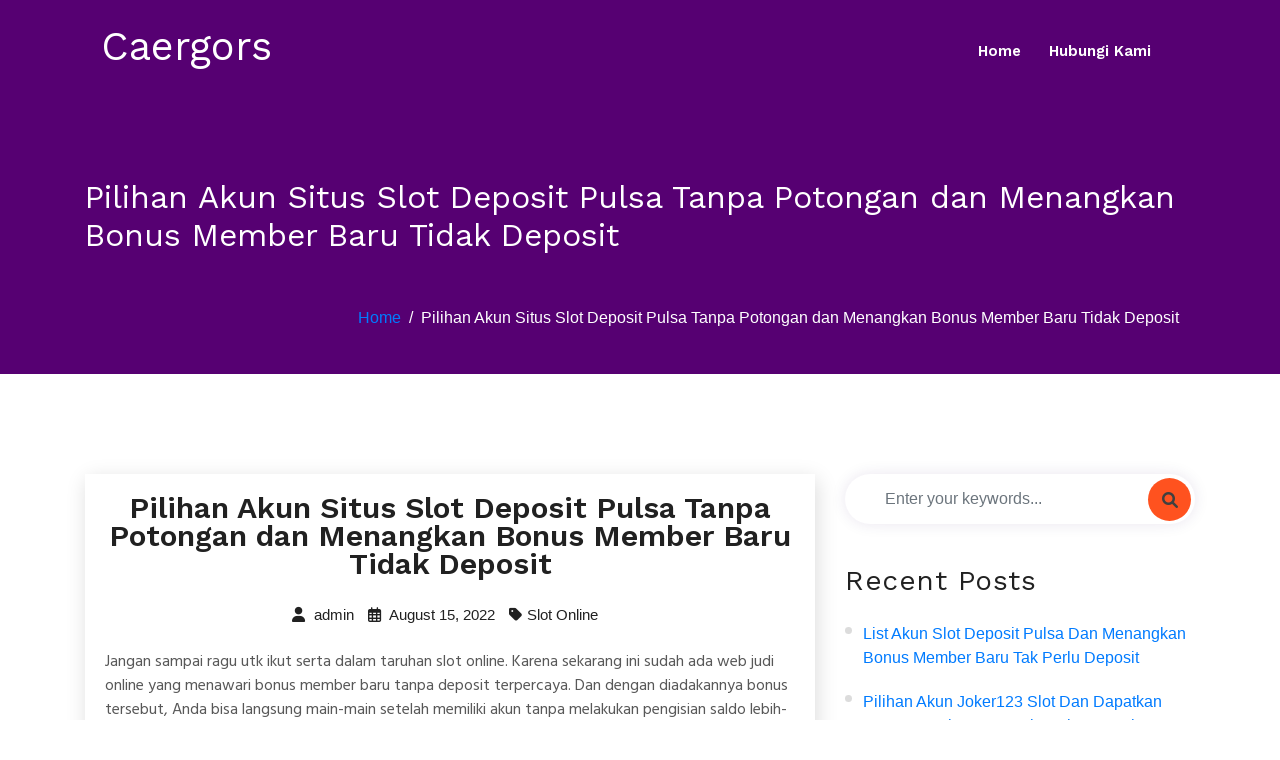

--- FILE ---
content_type: text/html; charset=UTF-8
request_url: https://caergors.org/pilihan-akun-situs-slot-deposit-pulsa-tanpa-potongan-dan-menangkan-bonus-member-baru-tidak-deposit/
body_size: 6340
content:




<!doctype html>
<html lang="en-US">
<head>
	<meta charset="UTF-8">
	<meta name="viewport" content="width=device-width, initial-scale=1">
	<link rel="profile" href="https://gmpg.org/xfn/11">

	<title>Pilihan Akun Situs Slot Deposit Pulsa Tanpa Potongan dan Menangkan Bonus Member Baru Tidak Deposit &#8211; Caergors</title>
<meta name='robots' content='max-image-preview:large' />
<link rel='dns-prefetch' href='//fonts.googleapis.com' />
<link rel='dns-prefetch' href='//s.w.org' />
<link rel="alternate" type="application/rss+xml" title="Caergors &raquo; Feed" href="https://caergors.org/feed/" />
<link rel="alternate" type="application/rss+xml" title="Caergors &raquo; Comments Feed" href="https://caergors.org/comments/feed/" />
		<script>
			window._wpemojiSettings = {"baseUrl":"https:\/\/s.w.org\/images\/core\/emoji\/13.0.1\/72x72\/","ext":".png","svgUrl":"https:\/\/s.w.org\/images\/core\/emoji\/13.0.1\/svg\/","svgExt":".svg","source":{"concatemoji":"https:\/\/caergors.org\/wp-includes\/js\/wp-emoji-release.min.js?ver=5.7.14"}};
			!function(e,a,t){var n,r,o,i=a.createElement("canvas"),p=i.getContext&&i.getContext("2d");function s(e,t){var a=String.fromCharCode;p.clearRect(0,0,i.width,i.height),p.fillText(a.apply(this,e),0,0);e=i.toDataURL();return p.clearRect(0,0,i.width,i.height),p.fillText(a.apply(this,t),0,0),e===i.toDataURL()}function c(e){var t=a.createElement("script");t.src=e,t.defer=t.type="text/javascript",a.getElementsByTagName("head")[0].appendChild(t)}for(o=Array("flag","emoji"),t.supports={everything:!0,everythingExceptFlag:!0},r=0;r<o.length;r++)t.supports[o[r]]=function(e){if(!p||!p.fillText)return!1;switch(p.textBaseline="top",p.font="600 32px Arial",e){case"flag":return s([127987,65039,8205,9895,65039],[127987,65039,8203,9895,65039])?!1:!s([55356,56826,55356,56819],[55356,56826,8203,55356,56819])&&!s([55356,57332,56128,56423,56128,56418,56128,56421,56128,56430,56128,56423,56128,56447],[55356,57332,8203,56128,56423,8203,56128,56418,8203,56128,56421,8203,56128,56430,8203,56128,56423,8203,56128,56447]);case"emoji":return!s([55357,56424,8205,55356,57212],[55357,56424,8203,55356,57212])}return!1}(o[r]),t.supports.everything=t.supports.everything&&t.supports[o[r]],"flag"!==o[r]&&(t.supports.everythingExceptFlag=t.supports.everythingExceptFlag&&t.supports[o[r]]);t.supports.everythingExceptFlag=t.supports.everythingExceptFlag&&!t.supports.flag,t.DOMReady=!1,t.readyCallback=function(){t.DOMReady=!0},t.supports.everything||(n=function(){t.readyCallback()},a.addEventListener?(a.addEventListener("DOMContentLoaded",n,!1),e.addEventListener("load",n,!1)):(e.attachEvent("onload",n),a.attachEvent("onreadystatechange",function(){"complete"===a.readyState&&t.readyCallback()})),(n=t.source||{}).concatemoji?c(n.concatemoji):n.wpemoji&&n.twemoji&&(c(n.twemoji),c(n.wpemoji)))}(window,document,window._wpemojiSettings);
		</script>
		<style>
img.wp-smiley,
img.emoji {
	display: inline !important;
	border: none !important;
	box-shadow: none !important;
	height: 1em !important;
	width: 1em !important;
	margin: 0 .07em !important;
	vertical-align: -0.1em !important;
	background: none !important;
	padding: 0 !important;
}
</style>
	<link rel='stylesheet' id='wp-block-library-css'  href='https://caergors.org/wp-includes/css/dist/block-library/style.min.css?ver=5.7.14' media='all' />
<link rel='stylesheet' id='wp-block-library-theme-css'  href='https://caergors.org/wp-includes/css/dist/block-library/theme.min.css?ver=5.7.14' media='all' />
<link rel='stylesheet' id='contact-form-7-css'  href='https://caergors.org/wp-content/plugins/contact-form-7/includes/css/styles.css?ver=5.5.6' media='all' />
<link rel='stylesheet' id='parent-style-css'  href='https://caergors.org/wp-content/themes/digicrew/style.css?ver=5.7.14' media='all' />
<link rel='stylesheet' id='child-style-css'  href='https://caergors.org/wp-content/themes/digicrew-lite/style.css?ver=5.7.14' media='all' />
<link rel='stylesheet' id='google-fonts-css'  href='https://fonts.googleapis.com/css?family=Hind+Siliguri%3A400%2C500%2C600%7CWork+Sans%3A400%2C600%2C700%2C800&#038;subset=latin%2Clatin-ext&#038;ver=5.7.14' media='all' />
<link rel='stylesheet' id='bootstrap-css'  href='https://caergors.org/wp-content/themes/digicrew/assets/css/bootstrap.css?ver=5.7.14' media='all' />
<link rel='stylesheet' id='animate-css'  href='https://caergors.org/wp-content/themes/digicrew/assets/css/animate.css?ver=5.7.14' media='all' />
<link rel='stylesheet' id='fontawesome-css'  href='https://caergors.org/wp-content/themes/digicrew/assets/css/all.css?ver=5.7.14' media='all' />
<link rel='stylesheet' id='fontawesome611-css'  href='https://caergors.org/wp-content/themes/digicrew/assets/fa611/css/all.min.css?ver=5.7.14' media='all' />
<link rel='stylesheet' id='slicknav-css'  href='https://caergors.org/wp-content/themes/digicrew/assets/css/slicknav.css?ver=5.7.14' media='all' />
<link rel='stylesheet' id='digicrew-woocommerce-css'  href='https://caergors.org/wp-content/themes/digicrew/assets/css/woocommerce.css?ver=5.7.14' media='all' />
<link rel='stylesheet' id='digicrew-responsive-css'  href='https://caergors.org/wp-content/themes/digicrew/assets/css/responsive.css?ver=5.7.14' media='all' />
<link rel='stylesheet' id='digicrew-style-css'  href='https://caergors.org/wp-content/themes/digicrew-lite/style.css?ver=5.7.14' media='all' />
<script type='text/javascript' src='https://caergors.org/wp-includes/js/jquery/jquery.min.js?ver=3.5.1' id='jquery-core-js'></script>
<script type='text/javascript' src='https://caergors.org/wp-includes/js/jquery/jquery-migrate.min.js?ver=3.3.2' id='jquery-migrate-js'></script>
<link rel="https://api.w.org/" href="https://caergors.org/wp-json/" /><link rel="alternate" type="application/json" href="https://caergors.org/wp-json/wp/v2/posts/2247" /><link rel="EditURI" type="application/rsd+xml" title="RSD" href="https://caergors.org/xmlrpc.php?rsd" />
<link rel="wlwmanifest" type="application/wlwmanifest+xml" href="https://caergors.org/wp-includes/wlwmanifest.xml" /> 
<meta name="generator" content="WordPress 5.7.14" />
<link rel="canonical" href="https://caergors.org/pilihan-akun-situs-slot-deposit-pulsa-tanpa-potongan-dan-menangkan-bonus-member-baru-tidak-deposit/" />
<link rel='shortlink' href='https://caergors.org/?p=2247' />
<link rel="alternate" type="application/json+oembed" href="https://caergors.org/wp-json/oembed/1.0/embed?url=https%3A%2F%2Fcaergors.org%2Fpilihan-akun-situs-slot-deposit-pulsa-tanpa-potongan-dan-menangkan-bonus-member-baru-tidak-deposit%2F" />
<link rel="alternate" type="text/xml+oembed" href="https://caergors.org/wp-json/oembed/1.0/embed?url=https%3A%2F%2Fcaergors.org%2Fpilihan-akun-situs-slot-deposit-pulsa-tanpa-potongan-dan-menangkan-bonus-member-baru-tidak-deposit%2F&#038;format=xml" />
		
	</head>

<body class="post-template-default single single-post postid-2247 single-format-standard no-sidebar">
<div id="page" class="site">
	<a class="skip-link screen-reader-text" href="#content">Skip to content</a>
	<!-- Header-start -->
<header class="header-one">
    <div class="container">
        <nav class="navbar navbar-expand-lg navbar-light">
                                    <a class="navbar-brand" href="https://caergors.org/">
                <h1 class="site-title">Caergors</h1>
            </a>
                       
            <div class="collapse navbar-collapse my-lg-0" id="navbarNav">
                <ul class="navbar-nav"><li id="menu-item-17" class="menu-item menu-item-type-custom menu-item-object-custom menu-item-home menu-item-17"><a href="https://caergors.org/">Home</a></li>
<li id="menu-item-18" class="menu-item menu-item-type-post_type menu-item-object-page menu-item-18"><a href="https://caergors.org/hubungi-kami/">Hubungi Kami</a></li>
</ul>            </div>
        </nav>
                    <div class="mobile-menu" data-type="text" data-link="https://caergors.org/" data-logo="Caergors"> </div>
            </div>
</header>
<!-- Header-end -->	
	<!-- Banner-saction -->
<section class="banner-bg same-section-spacing">
    <div class="container">
        <div class="row">
            <div class="col-lg-12">
                <div class="inner-banner-info pt-5">
                    <h2>
                        Pilihan Akun Situs Slot Deposit Pulsa Tanpa Potongan dan Menangkan Bonus Member Baru Tidak Deposit                    </h2>
                </div>
            </div>
        </div>
        <nav aria-label="breadcrumb" class="breadcrumb-right">
            <ol class="breadcrumb">
                <li class="breadcrumb-item"><a href="https://caergors.org">Home</a></li><li class="breadcrumb-item active">Pilihan Akun Situs Slot Deposit Pulsa Tanpa Potongan dan Menangkan Bonus Member Baru Tidak Deposit</li>            </ol>
        </nav>
    </div>
</section>
<!-- End-banner-section -->		<section class="same-section-spacing single-blog" id="content">
	    <div class="container">
	        <div class="row">

			 
    	        <!--    <div class="col-lg-8 col-md-12">
	            		            </div> -->

				



	            
                

         
    
	

		<div class="col-lg-8 col-md-12">
	            		                	
<div id="post-2247" class="blog-box post-2247 post type-post status-publish format-standard hentry category-slot-online">
	<div class="blog-content">
        <h3>Pilihan Akun Situs Slot Deposit Pulsa Tanpa Potongan dan Menangkan Bonus Member Baru Tidak Deposit</h3>
            	<ul class="blog-meta">
    		
        	<li><a href="https://caergors.org/author/admin/"><i class="fas fa-user"></i> admin</a></li>
        
        	<li> <i class="far fa-calendar-alt"></i> August 15, 2022</li>
       		        	            <li><i class="fas fa-tag"></i><a href="https://caergors.org/category/slot-online/" rel="category tag">Slot Online</a></li>
                    </ul>
    	</div>
            
        <div class="blog-data">
            <p>Jangan sampai ragu utk ikut serta dalam taruhan slot online. Karena sekarang ini sudah ada web judi online yang menawari bonus member baru tanpa deposit terpercaya. Dan dengan diadakannya bonus tersebut, Anda bisa langsung main-main setelah memiliki akun tanpa melakukan pengisian saldo lebih-lebih Dahulu Tentunya bonus ini sangat menguntungkan, karena kami bisa main judi di awal permainan tanpa mengeluarkan uang. Dan kalau kami menang, sehingga hadiah kemenangannya pun juga asli dibayarkan.</p>
<p>Lebih-lebih lagi bilamana Anda tidak jarang menang berjudi, tentunya bonus itu akan terus berkembang disetiap Permainan Dengan begitu, bisa dibilang bahwa kami tak butuh mengeluarkan uang sepeser pun untuk melakukan perjudian. Pastinya perjudian yang seperti ini tidak akan Anda dapatkan bila bermain dengan bandar darat. Oleh karena itu, jangan lewatkan kesempatan ini utk bisa jadi member dalam bandar online paling baik dan terpercaya. Lantas, dengan cara apa caranya biar kita bisa menjadi member pada bandar tersebut dan jadi penjudi online? Mudah saja, simak terus pembahasan di halaman ini.</p>
<p>Cara Memperoleh Bonus Member Baru Tanpa Deposit</p>
<p>Satu-satunya cara utk mendapatkan bonus new member ini yaitu dengan bergabung pada web casino terbaik dan terpercaya. Karena sama seperti nama bonus tersebut, merupakan new member bonus. Hanya kepada para member baru sajalah bonus ini akan dilimpahkan. Sedangkan buat jadi penjudi dalam website atau jadi member, caranya yakni dengan melakukan pendaftaran. Saat Anda menghampiri web perjudian terpercaya di browser, maka temukanlah menu registrasi. Yang mana letak keberadaan menu tersebut umumnya di awal mula halaman Situs Setelah Anda memasuki menu itu, sehingga akan muncul formulir yang perlu Anda isi. Isian tersebut di antaranya yakni seperti:</p>
<p>• Username. Pada kolom ini isilah nama baru utk akun Anda. Bisa dibuat secara bebas.<br />
• Kata sandi Dalam kolom ini silahkan diisi kode rahasia. Perpaduan username dan password diperlukan untuk login. Jadi, usahakanlah utk membuat kata sandi yang mana, contohnya mengkombinasikan huruf dan angka.<br />
• Email. Masukkanlah email Anda yang masih aktif. Email ini diperlukan untuk kebutuhan akun judi seperti verifikasi dan pemulihan kata sandi bila sebuah saat kelak Anda lupa.<br />
• Nomor Mobile phone Masukkanlah nomor telepon selular yang sedang Dipakai karena seluruhnya kabar dari web judi nantinya akan dikirim lewat SMS dan WA.<br />
• Bank. Disini ada banyak jenis bank, seperti BNI, BRI, BCA, Mandiri dan Danamon. Pilihlah salah satunya yang ialah type bank daya simpan uang Anda saat ini.<br />
• Nomor Rekening. Masukkanlah nomor rekeningnya di kolom ini.<br />
• Nama Rekening. Masukkanlah nama dari nomor rekening di atas yang asli.<br />
• Kode Refferal. Kalau tidak memiliki kode ini maka boleh dilewati.</p>
<p>Dengan mengisikan seluruh kolom pada formulir tersebut dan menyetujui syarat dan Ketentuannya sehingga Anda sudah resmi menjadi member judi slot online. Yang mana akan berhak menerima seluruh layanan dan alat dari penyedia game judi online dalam web terbaik itu. Dan tentu saja dengan akun yang baru Anda buat itu akan terisi saldo secara langsung tanpa mesti melakukan deposit. Web judi terpercaya tidak akan berbohong menyangkut tawaran bonus bagi member barunya. Terkecuali daripada bonus itu, pihak website juga sediakan beragam macam promo yang berbuah bonus juga.</p>
<p>Banyak Bonus Besar dari Pihak Website Judi Online Terpercaya</p>
<p>Jadi, sebenarnya tidak hanya satu kategori saja yang nantinya Anda peroleh diwaktu sudah jadi anggota atau member. Dan itulah argumen kenapa penjudi yang telah lama bergabung tetap betah main dengan situs perjudian online. Contohnya saja pada saat Anda mendaftarkan diri, disitu akan kolom utk memasukkan kode refferal kan? Nah, itu juga merupakan kode buat pencairan bonus refferal.</p>
<p>Selain itu, situs slot online yang meluangkan bonus member baru tanpa deposit ini juga memberikan komisi. Komisi ini juga merupakan bonus yang bisa Anda peroleh dikala berjudi dalam games tertentu. Jikalau Anda sering pasang taruhan pada games itu, maka bonusnya akan terus mengalir sebelum Anda berhenti taruhan. Buat itu, segeralah mendaftarkan diri sekarang juga.</p>
        </div>
</div>
	                	            </div>
					     <!-- Side-bar -->
		<div class="col-lg-4 col-md-12">
        <div id="search-2" class="widget sidebar-box widget_search"><div class="search-box"><form method="post" id="searchform" action="https://caergors.org/">
          <input type="text" class="form-control" placeholder="Enter your keywords..." value="" name="s" />
                <button type="submit" class="fa fa-search btn-search"></button>
            </form></div></div>
		<div id="recent-posts-2" class="widget sidebar-box widget_recent_entries">
		<h3 class="title">Recent Posts</h3>
		<ul>
											<li>
					<a href="https://caergors.org/list-akun-slot-deposit-pulsa-dan-menangkan-bonus-member-baru-tak-perlu-deposit/">List Akun Slot Deposit Pulsa dan Menangkan Bonus Member Baru Tak Perlu Deposit</a>
									</li>
											<li>
					<a href="https://caergors.org/pilihan-akun-joker123-slot-dan-dapatkan-bonus-member-baru-tak-perlu-deposit/">Pilihan Akun Joker123 Slot dan Dapatkan Bonus Member Baru Tak Perlu Deposit</a>
									</li>
											<li>
					<a href="https://caergors.org/daftar-akun-game-slot-deposit-pulsa-dan-dapatkan-hadiah-member-baru-tanpa-deposit/">Daftar Akun Game Slot Deposit Pulsa dan Dapatkan Hadiah Member Baru Tanpa Deposit</a>
									</li>
											<li>
					<a href="https://caergors.org/pilihan-akun-slot-online-deposit-pulsa-dan-dapatkan-promo-member-baru-tanpa-deposit/">Pilihan Akun Slot Online Deposit Pulsa dan Dapatkan Promo Member Baru Tanpa Deposit</a>
									</li>
											<li>
					<a href="https://caergors.org/pilihan-akun-deposit-pulsa-slot-dan-dapatkan-promo-member-baru-tak-perlu-deposit/">Pilihan Akun Deposit Pulsa Slot dan Dapatkan Promo Member Baru Tak Perlu Deposit</a>
									</li>
					</ul>

		</div><div id="archives-2" class="widget sidebar-box widget_archive"><h3 class="title">Archives</h3>
			<ul>
					<li><a href='https://caergors.org/2022/12/'>December 2022</a></li>
	<li><a href='https://caergors.org/2022/11/'>November 2022</a></li>
	<li><a href='https://caergors.org/2022/10/'>October 2022</a></li>
	<li><a href='https://caergors.org/2022/09/'>September 2022</a></li>
	<li><a href='https://caergors.org/2022/08/'>August 2022</a></li>
	<li><a href='https://caergors.org/2022/07/'>July 2022</a></li>
	<li><a href='https://caergors.org/2022/06/'>June 2022</a></li>
	<li><a href='https://caergors.org/2022/04/'>April 2022</a></li>
	<li><a href='https://caergors.org/2022/03/'>March 2022</a></li>
	<li><a href='https://caergors.org/2022/02/'>February 2022</a></li>
	<li><a href='https://caergors.org/2022/01/'>January 2022</a></li>
	<li><a href='https://caergors.org/2021/12/'>December 2021</a></li>
	<li><a href='https://caergors.org/2021/11/'>November 2021</a></li>
	<li><a href='https://caergors.org/2021/10/'>October 2021</a></li>
	<li><a href='https://caergors.org/2021/09/'>September 2021</a></li>
	<li><a href='https://caergors.org/2021/08/'>August 2021</a></li>
	<li><a href='https://caergors.org/2021/07/'>July 2021</a></li>
	<li><a href='https://caergors.org/2021/06/'>June 2021</a></li>
	<li><a href='https://caergors.org/2021/05/'>May 2021</a></li>
	<li><a href='https://caergors.org/2021/04/'>April 2021</a></li>
	<li><a href='https://caergors.org/2021/03/'>March 2021</a></li>
	<li><a href='https://caergors.org/2021/02/'>February 2021</a></li>
	<li><a href='https://caergors.org/2021/01/'>January 2021</a></li>
			</ul>

			</div><div id="categories-2" class="widget sidebar-box widget_categories"><h3 class="title">Categories</h3>
			<ul>
					<li class="cat-item cat-item-5"><a href="https://caergors.org/category/agen-sbobet/">Agen Sbobet</a>
</li>
	<li class="cat-item cat-item-2"><a href="https://caergors.org/category/judi-online/">Judi Online</a>
</li>
	<li class="cat-item cat-item-3"><a href="https://caergors.org/category/slot-online/">Slot Online</a>
</li>
			</ul>

			</div><div id="custom_html-2" class="widget_text widget sidebar-box widget_custom_html"><div class="textwidget custom-html-widget"></div></div>		</div>
    



	        
    
                

	        </div>
	    </div>
	</section>

	<!-- Footer-section -->
	<footer class="footer-bg">
	    	    <div class="copyright-area">
	        <div class="container">
	            <div class="row">
	                <div class="col-lg-6">
	                    <p>
                        	2026 Caergors All rights reserved.                        </p>
	                </div>
					<div class="col-lg-6">
						<div class="social center-social">
													</div>
					</div>
	            </div>
	        </div>
	    </div>
	</footer>
	<!-- End-footer-section -->
</div><!-- #page -->
<a id="btn-to-top"></a>
<link rel='stylesheet' id='custom-header-style1-css'  href='https://caergors.org/wp-content/themes/digicrew/assets/css/custom-header-style.css?ver=5.7.14' media='all' />
<style id='custom-header-style1-inline-css'>
.site-title, .logo p {
				color: #ffffff;
			}
</style>
<script type='text/javascript' src='https://caergors.org/wp-includes/js/dist/vendor/wp-polyfill.min.js?ver=7.4.4' id='wp-polyfill-js'></script>
<script type='text/javascript' id='wp-polyfill-js-after'>
( 'fetch' in window ) || document.write( '<script src="https://caergors.org/wp-includes/js/dist/vendor/wp-polyfill-fetch.min.js?ver=3.0.0"></scr' + 'ipt>' );( document.contains ) || document.write( '<script src="https://caergors.org/wp-includes/js/dist/vendor/wp-polyfill-node-contains.min.js?ver=3.42.0"></scr' + 'ipt>' );( window.DOMRect ) || document.write( '<script src="https://caergors.org/wp-includes/js/dist/vendor/wp-polyfill-dom-rect.min.js?ver=3.42.0"></scr' + 'ipt>' );( window.URL && window.URL.prototype && window.URLSearchParams ) || document.write( '<script src="https://caergors.org/wp-includes/js/dist/vendor/wp-polyfill-url.min.js?ver=3.6.4"></scr' + 'ipt>' );( window.FormData && window.FormData.prototype.keys ) || document.write( '<script src="https://caergors.org/wp-includes/js/dist/vendor/wp-polyfill-formdata.min.js?ver=3.0.12"></scr' + 'ipt>' );( Element.prototype.matches && Element.prototype.closest ) || document.write( '<script src="https://caergors.org/wp-includes/js/dist/vendor/wp-polyfill-element-closest.min.js?ver=2.0.2"></scr' + 'ipt>' );( 'objectFit' in document.documentElement.style ) || document.write( '<script src="https://caergors.org/wp-includes/js/dist/vendor/wp-polyfill-object-fit.min.js?ver=2.3.4"></scr' + 'ipt>' );
</script>
<script type='text/javascript' id='contact-form-7-js-extra'>
/* <![CDATA[ */
var wpcf7 = {"api":{"root":"https:\/\/caergors.org\/wp-json\/","namespace":"contact-form-7\/v1"}};
/* ]]> */
</script>
<script type='text/javascript' src='https://caergors.org/wp-content/plugins/contact-form-7/includes/js/index.js?ver=5.5.6' id='contact-form-7-js'></script>
<script type='text/javascript' src='https://caergors.org/wp-content/themes/digicrew/assets/js/bootstrap.js?ver=1' id='bootstrap-js'></script>
<script type='text/javascript' src='https://caergors.org/wp-content/themes/digicrew/assets/js/jquery.slicknav.js?ver=1' id='jquery-slicknav-js'></script>
<script type='text/javascript' src='https://caergors.org/wp-content/themes/digicrew/assets/js/slick.js?ver=1' id='slick-js'></script>
<script type='text/javascript' src='https://caergors.org/wp-content/themes/digicrew/assets/js/custom.js?ver=1' id='digicrew-custom-js'></script>
<script type='text/javascript' src='https://caergors.org/wp-includes/js/wp-embed.min.js?ver=5.7.14' id='wp-embed-js'></script>
<script defer src="https://static.cloudflareinsights.com/beacon.min.js/vcd15cbe7772f49c399c6a5babf22c1241717689176015" integrity="sha512-ZpsOmlRQV6y907TI0dKBHq9Md29nnaEIPlkf84rnaERnq6zvWvPUqr2ft8M1aS28oN72PdrCzSjY4U6VaAw1EQ==" data-cf-beacon='{"version":"2024.11.0","token":"c98d2e6ee82a432e913adb9c70bffa7c","r":1,"server_timing":{"name":{"cfCacheStatus":true,"cfEdge":true,"cfExtPri":true,"cfL4":true,"cfOrigin":true,"cfSpeedBrain":true},"location_startswith":null}}' crossorigin="anonymous"></script>
</body>
</html>